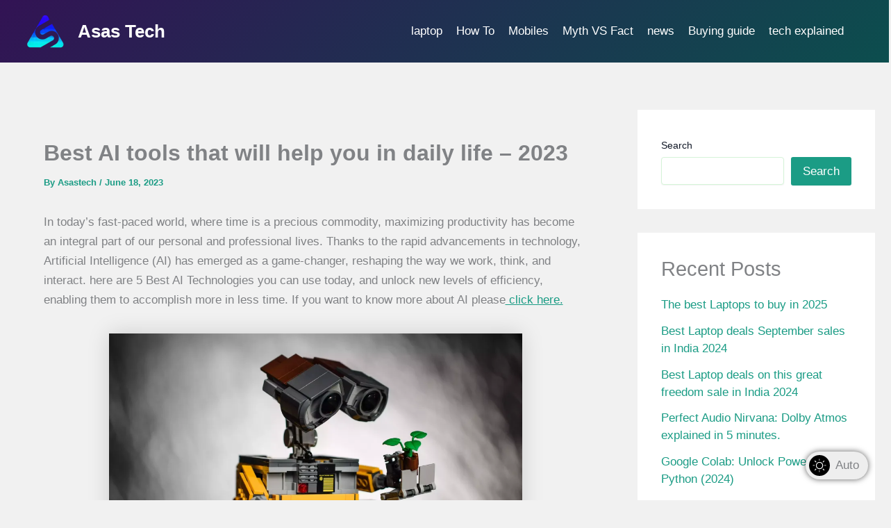

--- FILE ---
content_type: text/css
request_url: https://asastech.in/wp-content/litespeed/ucss/1dcd3451b47fb423ece4a92f9ca59e5e.css?ver=84834
body_size: 4419
content:
body{font-size:100%;font-weight:inherit;outline:0;vertical-align:baseline}fieldset,figure,ol,p,ul{border:0;font-size:100%;outline:0}body,figure,ol,p,ul{padding:0}h1,h2,h3,h4,h5{border:0}h1,h2,h3,h4,h5,html,li{margin:0;outline:0;padding:0}fieldset,figure,h1,h2,h3,h4,h5,html,legend,li,ol,p,ul{font-style:inherit;font-weight:inherit;vertical-align:baseline}html,legend,li{font-size:100%}body,html,li,textarea{border:0}html{-webkit-text-size-adjust:100%;-ms-text-size-adjust:100%;box-sizing:border-box}body,figure,legend{margin:0}main,nav{display:block}a{background-color:transparent}a:active,legend,textarea{outline:0}a:hover,a:visited{text-decoration:none}small{font-size:80%}img{border:0;height:auto;max-width:100%;vertical-align:middle}svg:not(:root){overflow:hidden}button,input,textarea{font:inherit}button{overflow:visible;text-transform:none}button,input[type=submit]{-webkit-appearance:button;cursor:pointer}button::-moz-focus-inner,input::-moz-focus-inner{border:0;padding:0}input[type=checkbox]{box-sizing:border-box;padding:0}#comments .submit{padding:10px 15px;border-radius:2px;line-height:1.85714285714286;border:0}input[type=search]::-webkit-search-cancel-button,input[type=search]::-webkit-search-decoration{-webkit-appearance:none}fieldset{border:1px solid var(--ast-border-color);margin:0;padding:.35em .625em .75em}legend{border:0;padding:0}fieldset legend{margin-bottom:1.5em;padding:0 .5em}textarea{overflow:auto}.ast-container{max-width:100%;margin-left:auto;margin-right:auto;padding-left:20px;padding-right:20px}.ast-row{margin-left:-20px;margin-right:-20px}.ast-grid-common-col{position:relative;min-height:1px;padding-left:20px;padding-right:20px}.ast-float{float:left}@media (min-width:768px){.ast-width-md-4{width:33.3333333333%}}@media (min-width:992px){.ast-width-lg-33{width:33.3333333333%}}h1,h2,h3,h4,h5{clear:both}body,h1{color:#808285}h1{font-size:2em;line-height:1.2}.entry-content h2,h2{color:#808285;font-size:1.7em;line-height:1.3}.entry-content h3,h3{color:#808285;font-size:1.5em;line-height:1.4}.entry-content h4,h4{color:#808285;line-height:1.5;font-size:1.3em}.entry-content h5,h5{color:#808285;line-height:1.6;font-size:1.2em}*,:after,:before{box-sizing:inherit}body{background:#fff;font-style:normal;-webkit-font-smoothing:antialiased;-moz-osx-font-smoothing:grayscale}ol,ul{margin:0 0 1.5em 3em}ul{list-style:disc}ol{list-style:decimal}li>ul{margin-bottom:0;margin-left:1.5em}i{font-style:italic}button,input,textarea{font-weight:400;font-size:100%;margin:0;vertical-align:baseline}input{color:#808285}button{border:1px solid;border-radius:2px;padding:.6em 1em .4em}button,input[type=submit]{border-color:var(--ast-border-color);background:#e6e6e6;color:#fff}button:focus,input[type=submit]:focus{color:#fff}button:hover,input[type=submit]:hover{color:#fff;border-color:var(--ast-border-color)}button:active,button:focus,input[type=submit]:active,input[type=submit]:focus{border-color:var(--ast-border-color);outline:0}input[type=search],input[type=text],textarea{border:1px solid var(--ast-border-color);-webkit-appearance:none}input[type=search]:focus,input[type=text]:focus,textarea:focus{color:#111}a{color:#4169e1}a:focus,a:hover{color:#191970}a:focus{outline:thin dotted}a:hover{outline:0}.screen-reader-text:focus{border-radius:2px;box-shadow:0 0 2px 2px rgba(0,0,0,.6);font-size:.875rem}.aligncenter{text-align:center;display:block;margin-left:auto;margin-right:auto}::selection{color:#fff;background:#0274be}body:not(.logged-in){position:relative}#page{position:relative;display:block}a,a:focus{text-decoration:none}.site-footer a *,.site-header a *,a{transition:all .2s linear}.entry-content h2,.entry-content h3,.entry-content h4,.entry-content h5{margin-bottom:20px}p{margin:0 0 1.75em}input[type=submit]{border-radius:0;padding:18px 30px;border:0;box-shadow:none;text-shadow:none}input[type=submit]:hover{box-shadow:none}input[type=submit]:active{box-shadow:none}.site-title{font-weight:400;margin-bottom:0}.site-title a,.site-title:focus a,.site-title:hover a{transition:all .2s linear}.site-title a,.site-title a:focus,.site-title a:hover,.site-title a:visited{color:#222}input{line-height:1}body,button,input[type=submit],textarea{line-height:1.85714285714286}.ast-single-post .entry-title,.ast-single-post .entry-title a,.site-title a{line-height:1.2}.entry-title,.entry-title a{font-weight:var(--ast-blog-title-font-weight,normal)}body{background-color:#fff;overflow-x:hidden}#primary,#secondary{width:100%}#primary{margin:4em 0}.ast-separate-container{background-color:#f5f5f5}.ast-separate-container #primary{padding:4em 0;margin:0;border:0}.ast-separate-container .ast-article-single:not(.ast-related-post){background-color:#fff}.ast-separate-container .ast-article-single{border-bottom:1px solid var(--ast-border-color);margin:0;padding:5.34em 6.67em;border-bottom:0}@media (max-width:1200px){.ast-separate-container .ast-article-single{margin:0;padding:3.34em 2.4em}}@media (min-width:993px){.ast-separate-container #primary,.ast-separate-container.ast-right-sidebar #primary{margin:4em 0;padding:0}.ast-right-sidebar #primary{padding-right:60px}}@media (max-width:992px){.ast-separate-container #primary,.ast-separate-container.ast-right-sidebar #primary{padding-left:0;padding-right:0}.ast-right-sidebar #primary{padding-right:30px}}.main-navigation{height:100%;-js-display:inline-flex;display:inline-flex}.main-navigation ul{list-style:none;margin:0;padding-left:0;position:relative}.main-header-menu .menu-link{text-decoration:none;padding:0 1em;display:inline-block;transition:all .2s linear}.main-header-menu .menu-item{position:relative}.ast-button-wrap{display:inline-block}.ast-button-wrap button{box-shadow:none;border:0}.ast-button-wrap .menu-toggle{padding:0;width:2.2em;height:2.1em;font-size:1.5em;font-weight:400;-webkit-font-smoothing:antialiased;-moz-osx-font-smoothing:grayscale;border-radius:2px;vertical-align:middle;line-height:1.85714285714286}.ast-button-wrap .menu-toggle.main-header-menu-toggle{width:auto;text-align:center}.ast-button-wrap .menu-toggle:focus{outline:thin dotted}.header-main-layout-1 .ast-main-header-bar-alignment{margin-left:auto}.site-navigation{height:100%}.ast-icon.icon-arrow svg{height:.6em;width:.6em;position:relative;margin-left:10px}.site-main .post-navigation{margin:0 0 1.5em;overflow:hidden}.post-navigation .nav-previous{position:relative;text-align:left}.post-navigation .nav-next{grid-column-start:2;text-align:right}.ast-icon svg{fill:currentColor}.post-navigation a{background:0 0;font-size:1rem;padding:0 var(--ast-post-nav-space,1.5em);height:2.33333em;line-height:calc(2.33333em - 3px)}.hentry{margin:0 0 1.5em}.entry-content>:last-child,.widget:last-child{margin-bottom:0}.widget{margin:0 0 2.8em}.widget ul{margin:0;list-style-type:none}#secondary .wp-block-search__input{line-height:1}#secondary .wp-block-search__button{padding:.7em 1em}.ast-builder-grid-row{display:grid;grid-template-columns:auto auto;align-items:center;grid-column-gap:20px;overflow-wrap:anywhere}.ast-builder-grid-row>.site-header-section{flex-wrap:nowrap}.ast-builder-footer-grid-columns{grid-column-gap:50px}.ast-builder-layout-element,.site-header-section .ast-builder-menu{align-items:center}.site-header-section{height:100%;min-height:0;align-items:center}.site-header-section>*{padding:0 10px}.site-header-section>div:first-child{padding-left:0}.site-header-section>div:last-child{padding-right:0}.ast-grid-right-section{justify-content:flex-end}.ast-logo-title-inline .ast-site-identity{padding:1em 0;-js-display:inline-flex;display:inline-flex;vertical-align:middle;align-items:center;transition:all .2s linear}.ast-builder-social-element{line-height:1;color:#3a3a3a;background:0 0;vertical-align:middle;transition:all 10ms;margin-left:6px;margin-right:6px;justify-content:center;align-items:center}.ast-builder-social-element:hover{color:#0274be}.ahfb-svg-iconset,.ast-mobile-header-wrap .menu-toggle .mobile-menu-toggle-icon{-js-display:inline-flex;display:inline-flex;align-self:center}.ahfb-svg-iconset svg{width:17px;height:17px;transition:none}.ahfb-svg-iconset svg>*{transition:none}.ast-footer-copyright p{margin-bottom:0}.ast-builder-grid-row-container{display:grid;align-content:center}.main-header-bar .main-header-bar-navigation{height:100%}.ast-builder-menu .main-navigation{padding:0}.ast-builder-menu .main-navigation>ul{align-self:center}.ast-footer-copyright,.ast-footer-social-wrap,.site-footer-focus-item{width:100%}#astra-footer-menu{margin:0;list-style:none;background:inherit}.site-footer-section{justify-content:center}.site-footer-section>*{margin-bottom:10px}.site-footer-section>:last-child{margin-bottom:0}.site-primary-footer-wrap{padding-top:45px;padding-bottom:45px}.site-above-footer-wrap,.site-below-footer-wrap{padding-top:20px;padding-bottom:20px}.affiliate-wrapper .affiliate-block-advanced-list.affiliate-alignment-left .affiliate-list>li::after,.menu-toggle .ast-close-svg{display:none}.ast-mobile-header-wrap .ast-button-wrap .menu-toggle.main-header-menu-toggle{-js-display:flex;display:flex;align-items:center;width:auto;height:auto}.menu-toggle .mobile-menu-toggle-icon{-js-display:inline-flex;display:inline-flex;align-self:center}.ast-button-wrap .menu-toggle.main-header-menu-toggle{padding:.5em;align-items:center;-js-display:flex;display:flex}.site-header{z-index:99}.main-header-bar-wrap,.site-header{position:relative}.main-header-bar{background-color:#fff;border-bottom-color:var(--ast-border-color);border-bottom-style:solid;margin-left:auto;margin-right:auto}.site-branding{line-height:1;align-self:center}.main-header-bar{z-index:4;position:relative}.ast-site-identity{padding:1em 0}input[type=search],input[type=text],textarea{color:#666;padding:.75em;height:auto;border-width:1px;border-style:solid;border-color:var(--ast-border-color);border-radius:2px;background:var(--ast-comment-inputs-background);box-shadow:none;box-sizing:border-box;transition:all .2s linear}input[type=search]:focus,input[type=text]:focus,textarea:focus{background-color:#fff;border-color:var(--ast-border-color);box-shadow:none}input[type=submit],input[type=submit]:focus,input[type=submit]:hover{box-shadow:none}textarea{width:100%}input[type=search]:focus{outline:thin dotted}.entry-header{margin-bottom:1.2em}.entry-content,.entry-header{word-wrap:break-word}.entry-content p{margin-bottom:1.6em}.entry-content::after{display:table;clear:both;content:""}.entry-title{margin-bottom:.2em}.single .entry-header{margin-bottom:2em}.single .post-navigation{margin:0;padding:2em 0 0;border-top:1px solid var(--ast-single-post-border,var(--ast-border-color))}@media (max-width:768px){.single .post-navigation{padding-top:1.5em}}.single .post-navigation a{margin:2px;display:inline-block;color:#000}.single .post-navigation a p{white-space:nowrap;text-overflow:ellipsis;overflow:hidden}@media (min-width:421px){.single .post-navigation .nav-links{-js-display:flex;display:flex;width:100%}.single .post-navigation .nav-links .nav-previous+.nav-next,.single .post-navigation .nav-next,.single .post-navigation .nav-previous{width:50%}}@media (max-width:420px){.single .post-navigation .nav-next,.single .post-navigation .nav-previous{width:50%}.single .post-navigation .nav-next a,.single .post-navigation .nav-previous a{max-width:95%;width:100%}.single .post-navigation .nav-previous{margin-bottom:1em}}.ast-separate-container .post-navigation{border-top:0;padding-left:var(--ast-post-nav-space,3.33333em);padding-right:var(--ast-post-nav-space,3.33333em)}@media (max-width:420px){.ast-separate-container .post-navigation{padding-left:0;padding-right:0}}@media (max-width:768px){.ast-separate-container .entry-header{margin-bottom:1em}}.ast-flex{-js-display:flex;display:flex;flex-wrap:wrap}.ast-inline-flex{-js-display:inline-flex;display:inline-flex;align-items:center;flex-wrap:wrap;align-content:center}.ast-flex-grow-1{flex-grow:1}.wp-block-archives{box-sizing:border-box}.wp-block-button__link{box-sizing:border-box;cursor:pointer;display:inline-block;text-align:center;word-break:break-word}:where(.wp-block-button__link){border-radius:9999px;box-shadow:none;padding:calc(.667em + 2px) calc(1.333em + 2px);text-decoration:none}:root :where(.wp-block-button.is-style-outline>.wp-block-button__link){border:2px solid;padding:.667em 1.333em}.wp-block-buttons>.wp-block-button{display:inline-block;margin:0}.wp-block-buttons:not(.is-content-justification-space-between,.is-content-justification-right,.is-content-justification-left,.is-content-justification-center) .wp-block-button.aligncenter{margin-left:auto;margin-right:auto;width:100%}.wp-block-button.aligncenter,.wp-block-image.aligncenter{text-align:center}.wp-block-categories,.wp-block-columns{box-sizing:border-box}.wp-block-columns{align-items:normal!important;display:flex;flex-wrap:wrap!important}@media (min-width:782px){.wp-block-columns{flex-wrap:nowrap!important}}@media (max-width:781px){.wp-block-columns:not(.is-not-stacked-on-mobile)>.wp-block-column{flex-basis:100%!important}}@media (min-width:782px){.wp-block-columns:not(.is-not-stacked-on-mobile)>.wp-block-column{flex-basis:0;flex-grow:1}}:where(.wp-block-columns){margin-bottom:1.75em}.wp-block-column{flex-grow:1;min-width:0;overflow-wrap:break-word;word-break:break-word}.wp-block-group{box-sizing:border-box}:where(.wp-block-group.wp-block-group-is-layout-constrained){position:relative}.wp-block-image img{box-sizing:border-box;height:auto;max-width:100%;vertical-align:bottom}.wp-block-image.aligncenter{display:table}ol.wp-block-latest-comments{box-sizing:border-box;margin-left:0}:where(.wp-block-latest-comments:not([style*=line-height] .wp-block-latest-comments__comment)){line-height:1.1}:where(.wp-block-latest-comments:not([style*=line-height] .wp-block-latest-comments__comment-excerpt p)){line-height:1.8}.wp-block-latest-comments__comment{list-style:none;margin-bottom:1em}.wp-block-latest-posts,ol,ul{box-sizing:border-box}.wp-block-latest-posts.wp-block-latest-posts__list{list-style:none}.wp-block-latest-posts.wp-block-latest-posts__list li{clear:both;overflow-wrap:break-word}:root :where(.wp-block-latest-posts.wp-block-latest-posts__list){padding-left:0}.wp-block-search__button{margin-left:10px;word-break:normal}:where(.wp-block-search__button){border:1px solid #ccc;padding:6px 10px}.wp-block-search__inside-wrapper{display:flex;flex:auto;flex-wrap:nowrap;max-width:100%}.wp-block-search__label{width:100%}.wp-block-search__input{appearance:none;border:1px solid #949494;flex-grow:1;margin-left:0;margin-right:0;min-width:3rem;padding:8px;text-decoration:unset!important}:where(.wp-block-search__input){font-family:inherit;font-size:inherit;font-style:inherit;font-weight:inherit;letter-spacing:inherit;line-height:inherit;text-transform:inherit}.entry-content{counter-reset:footnotes}.wp-element-button{cursor:pointer}:root{--wp--preset--font-size--normal:16px;--wp--preset--font-size--huge:42px}.has-text-align-center{text-align:center}.aligncenter{clear:both}.screen-reader-text{border:0;clip:rect(1px,1px,1px,1px);clip-path:inset(50%);height:1px;margin:-1px;overflow:hidden;padding:0;position:absolute;width:1px;word-wrap:normal!important}.screen-reader-text:focus{background-color:#ddd;clip:auto!important;clip-path:none;color:#444;display:block;font-size:1em;height:auto;left:5px;line-height:normal;padding:15px 23px 14px;text-decoration:none;top:5px;width:auto;z-index:100000}html :where([style*=border-width]){border-style:solid}html :where(img[class*=wp-image-]){height:auto;max-width:100%}:where(figure){margin:0 0 1em}.affiliate-abbtn-wrapper,.affiliate-wrapper{margin:30px 0}.affiliate-abbtn-wrapper .affiliate-abbtn-inner{max-width:100%;display:flex;padding:10px 0;margin:20px 0}.affiliate-abbtn-wrapper .affiliate-abbtn{display:inline-flex;align-items:center;justify-content:center;color:#000;text-align:center;-webkit-user-select:none;-moz-user-select:none;-ms-user-select:none;user-select:none;background-color:#f9cc29;position:relative;z-index:1;overflow:hidden;transition:color 200ms ease-in-out,background-color 200ms ease-in-out,border-color 200ms ease-in-out,box-shadow 200ms ease-in-out}.affiliate-abbtn-wrapper .affiliate-abbtn:hover{background-color:#0fc;border-color:#0fc}.affiliate-abbtn-wrapper .af-icon-is-right{padding-left:10px}.affiliate-abbtn-wrapper .btn-is-small{width:180px;padding:10px}.affiliate-abbtn-wrapper .affiliate-abbtn-icon{display:flex;justify-content:center}.affiliate-wrapper .affiliate-d-table{display:table;width:100%}.affiliate-wrapper .affiliate-procon-inner{padding-bottom:25px;background:#fff}.affiliate-wrapper .affiliate-procon-inner .affiliate-list{padding-left:6px}.affiliate-wrapper .affiliate-block-advanced-list{display:table-cell;width:50%;word-break:break-word}.affiliate-wrapper .affiliate-props-title{background-color:#00bf08;color:#fff;padding:10px 10px 10px 20px}.affiliate-wrapper .affiliate-propcon-title{font-size:20px;margin-top:0;margin-bottom:16px;word-break:break-word}.affiliate-wrapper .affiliate-const-title{background-color:#eb3903;color:#fff;padding:10px 10px 10px 20px}.affiliate-wrapper .affiliate-block-advanced-list .affiliate-list{list-style:none;padding:0 20px;margin:0}.affiliate-wrapper .affiliate-block-advanced-list .affiliate-list>li{position:relative;margin:0;transition:color 400ms,background-color 400ms,border-color 400ms,box-shadow 400ms;list-style:none;display:inline-block!important;width:100%}.affiliate-wrapper .affiliate-block-advanced-list .affiliate-list>li::after,.affiliate-wrapper .affiliate-block-advanced-list .affiliate-list>li::before{font-family:"Font Awesome 5 Free";font-weight:900;transition:color 400ms,background-color 400ms;padding-right:10px}.affiliate-wrapper .affiliate-block-advanced-list .affiliate-list-type-unordered.affiliate-list-bullet-check-circle>li::after,.affiliate-wrapper .affiliate-block-advanced-list .affiliate-list-type-unordered.affiliate-list-bullet-check-circle>li::before{content:""}.affiliate-wrapper .affiliate-block-advanced-list .affiliate-list-type-unordered.affiliate-list-bullet-times-circle>li::after,.affiliate-wrapper .affiliate-block-advanced-list .affiliate-list-type-unordered.affiliate-list-bullet-times-circle>li::before{content:""}@media (max-width:767px){.affiliate-wrapper .affiliate-block-advanced-list{display:block;width:100%;margin-bottom:15px}.affiliate-propcon-title{text-align:center}}@font-face{font-display:swap;font-family:"Font Awesome 5 Brands";font-style:normal;font-weight:400;src:url(/wp-content/plugins/affiliatebooster-blocks/dist/assets/fontawesome/webfonts/fa-brands-400.eot);src:url(/wp-content/plugins/affiliatebooster-blocks/dist/assets/fontawesome/webfonts/fa-brands-400.eot?#iefix)format("embedded-opentype"),url(/wp-content/plugins/affiliatebooster-blocks/dist/assets/fontawesome/webfonts/fa-brands-400.woff2)format("woff2"),url(/wp-content/plugins/affiliatebooster-blocks/dist/assets/fontawesome/webfonts/fa-brands-400.woff)format("woff"),url(/wp-content/plugins/affiliatebooster-blocks/dist/assets/fontawesome/webfonts/fa-brands-400.ttf)format("truetype"),url(/wp-content/plugins/affiliatebooster-blocks/dist/assets/fontawesome/webfonts/fa-brands-400.svg#fontawesome)format("svg")}@font-face{font-display:swap;font-family:"Font Awesome 5 Free";font-style:normal;font-weight:400;src:url(/wp-content/plugins/affiliatebooster-blocks/dist/assets/fontawesome/webfonts/fa-regular-400.eot);src:url(/wp-content/plugins/affiliatebooster-blocks/dist/assets/fontawesome/webfonts/fa-regular-400.eot?#iefix)format("embedded-opentype"),url(/wp-content/plugins/affiliatebooster-blocks/dist/assets/fontawesome/webfonts/fa-regular-400.woff2)format("woff2"),url(/wp-content/plugins/affiliatebooster-blocks/dist/assets/fontawesome/webfonts/fa-regular-400.woff)format("woff"),url(/wp-content/plugins/affiliatebooster-blocks/dist/assets/fontawesome/webfonts/fa-regular-400.ttf)format("truetype"),url(/wp-content/plugins/affiliatebooster-blocks/dist/assets/fontawesome/webfonts/fa-regular-400.svg#fontawesome)format("svg")}@font-face{font-display:swap;font-family:"Font Awesome 5 Free";font-style:normal;font-weight:900;src:url(/wp-content/plugins/affiliatebooster-blocks/dist/assets/fontawesome/webfonts/fa-solid-900.eot);src:url(/wp-content/plugins/affiliatebooster-blocks/dist/assets/fontawesome/webfonts/fa-solid-900.eot?#iefix)format("embedded-opentype"),url(/wp-content/plugins/affiliatebooster-blocks/dist/assets/fontawesome/webfonts/fa-solid-900.woff2)format("woff2"),url(/wp-content/plugins/affiliatebooster-blocks/dist/assets/fontawesome/webfonts/fa-solid-900.woff)format("woff"),url(/wp-content/plugins/affiliatebooster-blocks/dist/assets/fontawesome/webfonts/fa-solid-900.ttf)format("truetype"),url(/wp-content/plugins/affiliatebooster-blocks/dist/assets/fontawesome/webfonts/fa-solid-900.svg#fontawesome)format("svg")}.dusky-toggle-wrap.dusky-ignore{width:90px;height:40px;display:-webkit-box;display:-ms-flexbox;display:flex;-webkit-box-align:center;-ms-flex-align:center;align-items:center;background:#eee;padding:10px;cursor:pointer;border:0;border-radius:50px;position:relative;-webkit-box-shadow:0 0 8px 0 rgb(0 0 0/63%);box-shadow:0 0 8px 0 rgb(0 0 0/63%);-webkit-transition:all .4s ease;-o-transition:all .4s ease;transition:all .4s ease}.dusky-toggle-wrap.dusky-ignore,.dusky-toggle-wrap.dusky-ignore *{-webkit-box-sizing:border-box;box-sizing:border-box}.dusky-toggle-wrap.dusky-ignore .dusky-toggle-icon{border-radius:50%;padding:5px;-webkit-transform:translate(-5px);-ms-transform:translate(-5px);transform:translate(-5px);-webkit-transition:all .4s ease;-o-transition:all .4s ease;transition:all .4s ease}.dusky-toggle-wrap.dusky-ignore .dusky-toggle-icon .dusky-toggle-main-icon{-webkit-mask:url(/wp-content/plugins/dusky-dark-mode/assets/icons/sun.svg)no-repeat center/contain;mask:url(/wp-content/plugins/dusky-dark-mode/assets/icons/sun.svg)no-repeat center/contain;background-color:#fff;width:20px;height:20px}.dusky-toggle-wrap.dusky-ignore .dusky-toggle-text{-webkit-transform:translate(3px);-ms-transform:translate(3px);transform:translate(3px);-webkit-transition:all .4s ease;-o-transition:all .4s ease;transition:all .4s ease}.dusky-toggle-wrap.dusky-ignore.dusky-toggle-style-2 .dusky-toggle-icon{background:#000}.dusky-toggle-wrap.dusky-ignore.dusky-floating{position:fixed;z-index:999999999999;bottom:30px;transition:none}.dusky-toggle-wrap.dusky-ignore.dusky-floating.dusky-right{right:30px;left:auto}